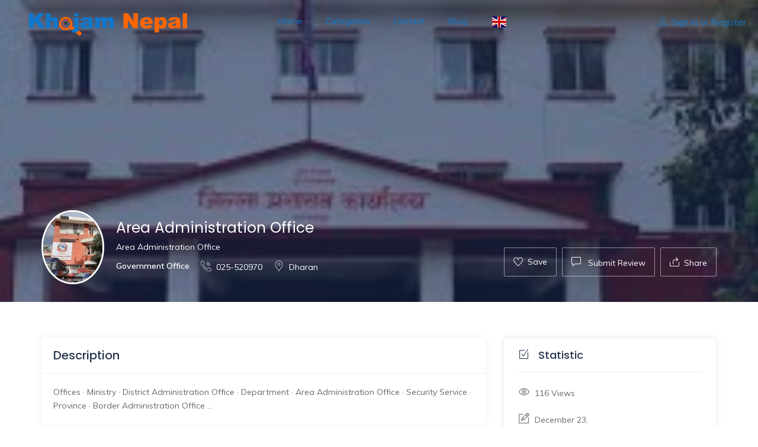

--- FILE ---
content_type: text/html; charset=utf-8
request_url: https://www.google.com/recaptcha/api2/aframe
body_size: 268
content:
<!DOCTYPE HTML><html><head><meta http-equiv="content-type" content="text/html; charset=UTF-8"></head><body><script nonce="fG8C92T9KGSsYlwDkfGWWg">/** Anti-fraud and anti-abuse applications only. See google.com/recaptcha */ try{var clients={'sodar':'https://pagead2.googlesyndication.com/pagead/sodar?'};window.addEventListener("message",function(a){try{if(a.source===window.parent){var b=JSON.parse(a.data);var c=clients[b['id']];if(c){var d=document.createElement('img');d.src=c+b['params']+'&rc='+(localStorage.getItem("rc::a")?sessionStorage.getItem("rc::b"):"");window.document.body.appendChild(d);sessionStorage.setItem("rc::e",parseInt(sessionStorage.getItem("rc::e")||0)+1);localStorage.setItem("rc::h",'1768709570183');}}}catch(b){}});window.parent.postMessage("_grecaptcha_ready", "*");}catch(b){}</script></body></html>